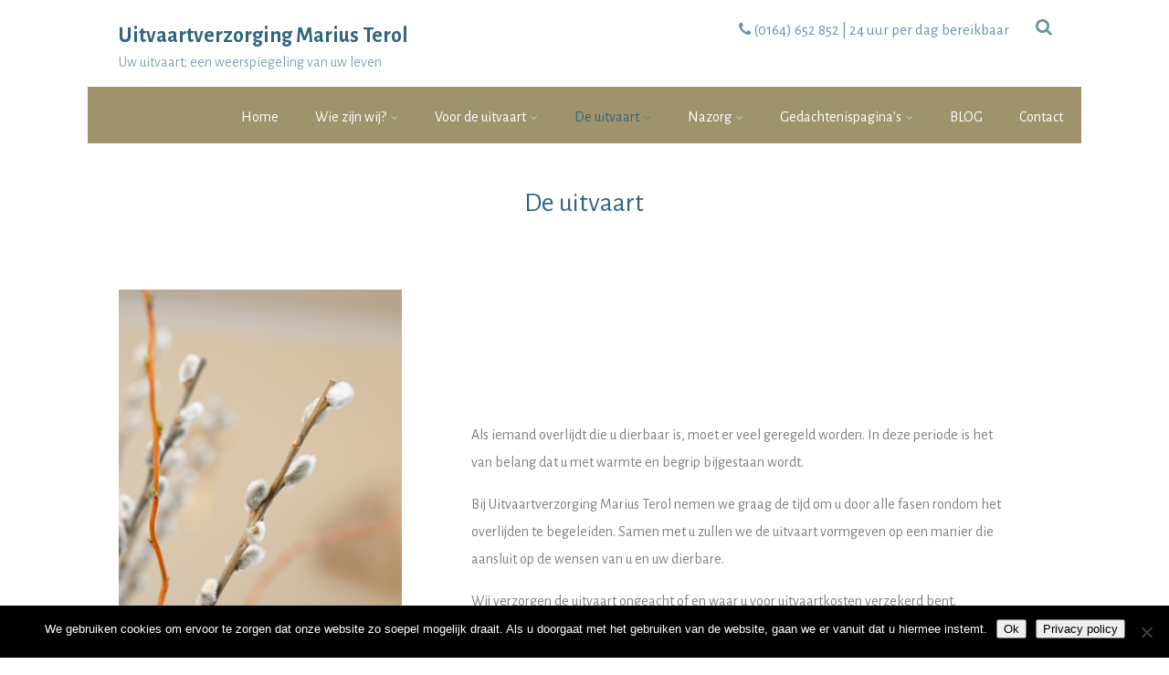

--- FILE ---
content_type: text/plain
request_url: https://www.google-analytics.com/j/collect?v=1&_v=j102&aip=1&a=270764158&t=pageview&_s=1&dl=https%3A%2F%2Fwww.mariusterol.nl%2Fde-uitvaart%2F&ul=en-us%40posix&dt=De%20uitvaart%20-%20Uitvaartverzorging%20Marius%20Terol&sr=1280x720&vp=1280x720&_u=YEBAAUABAAAAACAAI~&jid=1226293798&gjid=2146794061&cid=1823169184.1768956836&tid=UA-121474371-1&_gid=1115505864.1768956836&_r=1&_slc=1&gtm=45He61g1n81PGFSRH6za200&gcd=13l3l3l3l1l1&dma=0&tag_exp=103116026~103200004~104527906~104528501~104684208~104684211~104869650~105391253~115495939~115616986~115938466~115938469~116744867~117041587~117091819&z=1491358189
body_size: -451
content:
2,cG-3JEKC89JT9